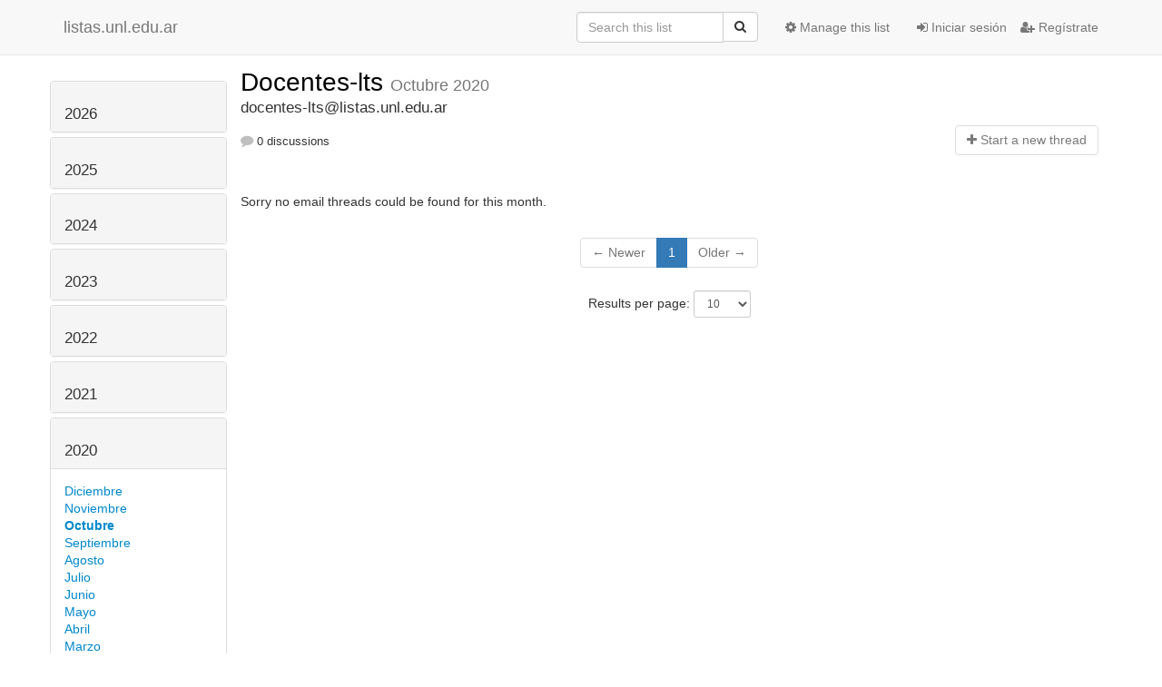

--- FILE ---
content_type: text/html; charset=utf-8
request_url: https://listas.unl.edu.ar/mailman3/hyperkitty/list/docentes-lts@listas.unl.edu.ar/2020/10/
body_size: 72227
content:




<!DOCTYPE HTML>
<html>
    <head>
        <meta http-equiv="Content-Type" content="text/html; charset=UTF-8" />
        <meta name="viewport" content="width=device-width, initial-scale=1.0" />
        <meta name="ROBOTS" content="INDEX, FOLLOW" />
        <title>
Octubre 2020 - Docentes-lts - listas.unl.edu.ar
</title>
        <meta name="author" content="" />
        <meta name="dc.language" content="en" />
        <link rel="shortcut icon" href="/mailman3/static/hyperkitty/img/favicon.ico" />
        <link rel="stylesheet" href="/mailman3/static/hyperkitty/libs/jquery/smoothness/jquery-ui-1.10.3.custom.min.css" type="text/css" media="all" />
        <link rel="stylesheet" href="/mailman3/static/hyperkitty/libs/fonts/font-awesome/css/font-awesome.min.css" type="text/css" media="all" />
        <link rel="stylesheet" href="/mailman3/static/CACHE/css/1621fb46c13f.css" type="text/css" media="all" /><link rel="stylesheet" href="/mailman3/static/CACHE/css/d3034b4f9b48.css" type="text/css" /><link rel="stylesheet" href="/mailman3/static/CACHE/css/ddcfa4d6667c.css" type="text/css" media="all" />
         
        

    </head>

    <body>

    


    <nav class="navbar navbar-fixed-top navbar-default">
        <div class="container">
            <div class="navbar-header col-md"> <!--part of navbar that's always present-->
                <button type="button" class="navbar-toggle collapsed" data-toggle="collapse" data-target=".navbar-collapse">
                    <span class="icon-bar"></span>
                    <span class="icon-bar"></span>
                    <span class="icon-bar"></span>
                </button>
                <a class="navbar-brand" href="/mailman3/hyperkitty/">listas.unl.edu.ar</a>

            </div> <!-- /navbar-header -->

            <div class="navbar-collapse collapse"> <!--part of navbar that's collapsed on small screens-->
                <!-- show dropdown for smaller viewports b/c login name/email may be too long -->
                <!-- only show this extra button/dropdown if we're in small screen sizes -->
                <div class="nav navbar-nav navbar-right auth dropdown navbar-form hidden-tn hidden-xs hidden-md hidden-lg">
                    <button type="button" class="btn dropdown-toggle" id="loginDropdownMenu" data-toggle="dropdown">
                        
                            <span class="fa fa-bars"></span>
                        
                    </button>
                    <ul class="dropdown-menu" role="menu" aria-labelledby="loginDropdownMenu">
                        
                            <li role="presentation"><a role="menuitem" tabindex="-1" href="/mailman3/accounts/login/?next=/mailman3/hyperkitty/list/docentes-lts%40listas.unl.edu.ar/2020/10/">
                                <span class="fa fa-sign-in"></span>
                                Iniciar sesión
                            </a></li>
                            <li role="presentation"><a role="menuitem" tabindex="-1" href="/mailman3/accounts/signup/?next=/mailman3/hyperkitty/list/docentes-lts%40listas.unl.edu.ar/2020/10/">
                                <span class="fa fa-user-plus"></span>
                                Regístrate
                            </a></li>
                        
                    </ul>
                </div>
                <!-- larger viewports -->
                <ul class="nav navbar-nav navbar-right hidden-sm auth">
                    
                        <li><a href="/mailman3/accounts/login/?next=/mailman3/hyperkitty/list/docentes-lts%40listas.unl.edu.ar/2020/10/">
                            <span class="fa fa-sign-in"></span>
                            Iniciar sesión
                        </a></li>
                        <li><a href="/mailman3/accounts/signup/?next=/mailman3/hyperkitty/list/docentes-lts%40listas.unl.edu.ar/2020/10/">
                            <span class="fa fa-user-plus"></span>
                            Regístrate
                        </a></li>
                    
                </ul>

                
                <ul class="nav navbar-nav navbar-right"><li>
                    
                    <a href="/mailman3/postorius/lists/docentes-lts.listas.unl.edu.ar/">
                        <span class="fa fa-cog"></span>
                        Manage this list
                    </a>
                    
                </li></ul>
                

                <form name="search" method="get" action="/mailman3/hyperkitty/search" class="navbar-form navbar-right" role="search">
                    <input type="hidden" name="mlist" value="docentes-lts@listas.unl.edu.ar" />
                    <div class="form-group">
                        <div class="input-group">
                            <input name="q" type="text" class="form-control"
                                   placeholder="Search this list"
                                   
                                   />
                            <span class="input-group-btn">
                                <button class="btn btn-default" type="submit"><span class="fa fa-search"></span></button>
                            </span>
                        </div>
                    </div>
                </form>

            </div> <!--/navbar-collapse -->
        </div> <!-- /container for navbar -->
    </nav>

    

    <div class="container">

        

<div class="row">





<div class="hidden-tn hidden-xs col-sm-2">
<div class="row">
    <div class="panel-group" id="months-list">
        
        <div class="panel panel-default">
            <div class="panel-heading">
                <h3 class="panel-title">
                    <a data-toggle="collapse" data-parent="#months-list" href="#collapse0">
                        2026
                    </a>
                </h3>
            </div>
            <div id="collapse0" class="panel-collapse
                
                     collapse 
                
                ">
                <div class="panel-body">
                    <ul class="list-unstyled">
                        
                        <li class="">
                            <a href="/mailman3/hyperkitty/list/docentes-lts@listas.unl.edu.ar/2026/1/"
                               >Enero</a>
                        </li>
                        
                    </ul>
                </div>
            </div>
        </div>
        
        <div class="panel panel-default">
            <div class="panel-heading">
                <h3 class="panel-title">
                    <a data-toggle="collapse" data-parent="#months-list" href="#collapse1">
                        2025
                    </a>
                </h3>
            </div>
            <div id="collapse1" class="panel-collapse
                
                     collapse 
                
                ">
                <div class="panel-body">
                    <ul class="list-unstyled">
                        
                        <li class="">
                            <a href="/mailman3/hyperkitty/list/docentes-lts@listas.unl.edu.ar/2025/12/"
                               >Diciembre</a>
                        </li>
                        
                        <li class="">
                            <a href="/mailman3/hyperkitty/list/docentes-lts@listas.unl.edu.ar/2025/11/"
                               >Noviembre</a>
                        </li>
                        
                        <li class="">
                            <a href="/mailman3/hyperkitty/list/docentes-lts@listas.unl.edu.ar/2025/10/"
                               >Octubre</a>
                        </li>
                        
                        <li class="">
                            <a href="/mailman3/hyperkitty/list/docentes-lts@listas.unl.edu.ar/2025/9/"
                               >Septiembre</a>
                        </li>
                        
                        <li class="">
                            <a href="/mailman3/hyperkitty/list/docentes-lts@listas.unl.edu.ar/2025/8/"
                               >Agosto</a>
                        </li>
                        
                        <li class="">
                            <a href="/mailman3/hyperkitty/list/docentes-lts@listas.unl.edu.ar/2025/7/"
                               >Julio</a>
                        </li>
                        
                        <li class="">
                            <a href="/mailman3/hyperkitty/list/docentes-lts@listas.unl.edu.ar/2025/6/"
                               >Junio</a>
                        </li>
                        
                        <li class="">
                            <a href="/mailman3/hyperkitty/list/docentes-lts@listas.unl.edu.ar/2025/5/"
                               >Mayo</a>
                        </li>
                        
                        <li class="">
                            <a href="/mailman3/hyperkitty/list/docentes-lts@listas.unl.edu.ar/2025/4/"
                               >Abril</a>
                        </li>
                        
                        <li class="">
                            <a href="/mailman3/hyperkitty/list/docentes-lts@listas.unl.edu.ar/2025/3/"
                               >Marzo</a>
                        </li>
                        
                        <li class="">
                            <a href="/mailman3/hyperkitty/list/docentes-lts@listas.unl.edu.ar/2025/2/"
                               >Febrero</a>
                        </li>
                        
                        <li class="">
                            <a href="/mailman3/hyperkitty/list/docentes-lts@listas.unl.edu.ar/2025/1/"
                               >Enero</a>
                        </li>
                        
                    </ul>
                </div>
            </div>
        </div>
        
        <div class="panel panel-default">
            <div class="panel-heading">
                <h3 class="panel-title">
                    <a data-toggle="collapse" data-parent="#months-list" href="#collapse2">
                        2024
                    </a>
                </h3>
            </div>
            <div id="collapse2" class="panel-collapse
                
                     collapse 
                
                ">
                <div class="panel-body">
                    <ul class="list-unstyled">
                        
                        <li class="">
                            <a href="/mailman3/hyperkitty/list/docentes-lts@listas.unl.edu.ar/2024/12/"
                               >Diciembre</a>
                        </li>
                        
                        <li class="">
                            <a href="/mailman3/hyperkitty/list/docentes-lts@listas.unl.edu.ar/2024/11/"
                               >Noviembre</a>
                        </li>
                        
                        <li class="">
                            <a href="/mailman3/hyperkitty/list/docentes-lts@listas.unl.edu.ar/2024/10/"
                               >Octubre</a>
                        </li>
                        
                        <li class="">
                            <a href="/mailman3/hyperkitty/list/docentes-lts@listas.unl.edu.ar/2024/9/"
                               >Septiembre</a>
                        </li>
                        
                        <li class="">
                            <a href="/mailman3/hyperkitty/list/docentes-lts@listas.unl.edu.ar/2024/8/"
                               >Agosto</a>
                        </li>
                        
                        <li class="">
                            <a href="/mailman3/hyperkitty/list/docentes-lts@listas.unl.edu.ar/2024/7/"
                               >Julio</a>
                        </li>
                        
                        <li class="">
                            <a href="/mailman3/hyperkitty/list/docentes-lts@listas.unl.edu.ar/2024/6/"
                               >Junio</a>
                        </li>
                        
                        <li class="">
                            <a href="/mailman3/hyperkitty/list/docentes-lts@listas.unl.edu.ar/2024/5/"
                               >Mayo</a>
                        </li>
                        
                        <li class="">
                            <a href="/mailman3/hyperkitty/list/docentes-lts@listas.unl.edu.ar/2024/4/"
                               >Abril</a>
                        </li>
                        
                        <li class="">
                            <a href="/mailman3/hyperkitty/list/docentes-lts@listas.unl.edu.ar/2024/3/"
                               >Marzo</a>
                        </li>
                        
                        <li class="">
                            <a href="/mailman3/hyperkitty/list/docentes-lts@listas.unl.edu.ar/2024/2/"
                               >Febrero</a>
                        </li>
                        
                        <li class="">
                            <a href="/mailman3/hyperkitty/list/docentes-lts@listas.unl.edu.ar/2024/1/"
                               >Enero</a>
                        </li>
                        
                    </ul>
                </div>
            </div>
        </div>
        
        <div class="panel panel-default">
            <div class="panel-heading">
                <h3 class="panel-title">
                    <a data-toggle="collapse" data-parent="#months-list" href="#collapse3">
                        2023
                    </a>
                </h3>
            </div>
            <div id="collapse3" class="panel-collapse
                
                     collapse 
                
                ">
                <div class="panel-body">
                    <ul class="list-unstyled">
                        
                        <li class="">
                            <a href="/mailman3/hyperkitty/list/docentes-lts@listas.unl.edu.ar/2023/12/"
                               >Diciembre</a>
                        </li>
                        
                        <li class="">
                            <a href="/mailman3/hyperkitty/list/docentes-lts@listas.unl.edu.ar/2023/11/"
                               >Noviembre</a>
                        </li>
                        
                        <li class="">
                            <a href="/mailman3/hyperkitty/list/docentes-lts@listas.unl.edu.ar/2023/10/"
                               >Octubre</a>
                        </li>
                        
                        <li class="">
                            <a href="/mailman3/hyperkitty/list/docentes-lts@listas.unl.edu.ar/2023/9/"
                               >Septiembre</a>
                        </li>
                        
                        <li class="">
                            <a href="/mailman3/hyperkitty/list/docentes-lts@listas.unl.edu.ar/2023/8/"
                               >Agosto</a>
                        </li>
                        
                        <li class="">
                            <a href="/mailman3/hyperkitty/list/docentes-lts@listas.unl.edu.ar/2023/7/"
                               >Julio</a>
                        </li>
                        
                        <li class="">
                            <a href="/mailman3/hyperkitty/list/docentes-lts@listas.unl.edu.ar/2023/6/"
                               >Junio</a>
                        </li>
                        
                        <li class="">
                            <a href="/mailman3/hyperkitty/list/docentes-lts@listas.unl.edu.ar/2023/5/"
                               >Mayo</a>
                        </li>
                        
                        <li class="">
                            <a href="/mailman3/hyperkitty/list/docentes-lts@listas.unl.edu.ar/2023/4/"
                               >Abril</a>
                        </li>
                        
                        <li class="">
                            <a href="/mailman3/hyperkitty/list/docentes-lts@listas.unl.edu.ar/2023/3/"
                               >Marzo</a>
                        </li>
                        
                        <li class="">
                            <a href="/mailman3/hyperkitty/list/docentes-lts@listas.unl.edu.ar/2023/2/"
                               >Febrero</a>
                        </li>
                        
                        <li class="">
                            <a href="/mailman3/hyperkitty/list/docentes-lts@listas.unl.edu.ar/2023/1/"
                               >Enero</a>
                        </li>
                        
                    </ul>
                </div>
            </div>
        </div>
        
        <div class="panel panel-default">
            <div class="panel-heading">
                <h3 class="panel-title">
                    <a data-toggle="collapse" data-parent="#months-list" href="#collapse4">
                        2022
                    </a>
                </h3>
            </div>
            <div id="collapse4" class="panel-collapse
                
                     collapse 
                
                ">
                <div class="panel-body">
                    <ul class="list-unstyled">
                        
                        <li class="">
                            <a href="/mailman3/hyperkitty/list/docentes-lts@listas.unl.edu.ar/2022/12/"
                               >Diciembre</a>
                        </li>
                        
                        <li class="">
                            <a href="/mailman3/hyperkitty/list/docentes-lts@listas.unl.edu.ar/2022/11/"
                               >Noviembre</a>
                        </li>
                        
                        <li class="">
                            <a href="/mailman3/hyperkitty/list/docentes-lts@listas.unl.edu.ar/2022/10/"
                               >Octubre</a>
                        </li>
                        
                        <li class="">
                            <a href="/mailman3/hyperkitty/list/docentes-lts@listas.unl.edu.ar/2022/9/"
                               >Septiembre</a>
                        </li>
                        
                        <li class="">
                            <a href="/mailman3/hyperkitty/list/docentes-lts@listas.unl.edu.ar/2022/8/"
                               >Agosto</a>
                        </li>
                        
                        <li class="">
                            <a href="/mailman3/hyperkitty/list/docentes-lts@listas.unl.edu.ar/2022/7/"
                               >Julio</a>
                        </li>
                        
                        <li class="">
                            <a href="/mailman3/hyperkitty/list/docentes-lts@listas.unl.edu.ar/2022/6/"
                               >Junio</a>
                        </li>
                        
                        <li class="">
                            <a href="/mailman3/hyperkitty/list/docentes-lts@listas.unl.edu.ar/2022/5/"
                               >Mayo</a>
                        </li>
                        
                        <li class="">
                            <a href="/mailman3/hyperkitty/list/docentes-lts@listas.unl.edu.ar/2022/4/"
                               >Abril</a>
                        </li>
                        
                        <li class="">
                            <a href="/mailman3/hyperkitty/list/docentes-lts@listas.unl.edu.ar/2022/3/"
                               >Marzo</a>
                        </li>
                        
                        <li class="">
                            <a href="/mailman3/hyperkitty/list/docentes-lts@listas.unl.edu.ar/2022/2/"
                               >Febrero</a>
                        </li>
                        
                        <li class="">
                            <a href="/mailman3/hyperkitty/list/docentes-lts@listas.unl.edu.ar/2022/1/"
                               >Enero</a>
                        </li>
                        
                    </ul>
                </div>
            </div>
        </div>
        
        <div class="panel panel-default">
            <div class="panel-heading">
                <h3 class="panel-title">
                    <a data-toggle="collapse" data-parent="#months-list" href="#collapse5">
                        2021
                    </a>
                </h3>
            </div>
            <div id="collapse5" class="panel-collapse
                
                     collapse 
                
                ">
                <div class="panel-body">
                    <ul class="list-unstyled">
                        
                        <li class="">
                            <a href="/mailman3/hyperkitty/list/docentes-lts@listas.unl.edu.ar/2021/12/"
                               >Diciembre</a>
                        </li>
                        
                        <li class="">
                            <a href="/mailman3/hyperkitty/list/docentes-lts@listas.unl.edu.ar/2021/11/"
                               >Noviembre</a>
                        </li>
                        
                        <li class="">
                            <a href="/mailman3/hyperkitty/list/docentes-lts@listas.unl.edu.ar/2021/10/"
                               >Octubre</a>
                        </li>
                        
                        <li class="">
                            <a href="/mailman3/hyperkitty/list/docentes-lts@listas.unl.edu.ar/2021/9/"
                               >Septiembre</a>
                        </li>
                        
                        <li class="">
                            <a href="/mailman3/hyperkitty/list/docentes-lts@listas.unl.edu.ar/2021/8/"
                               >Agosto</a>
                        </li>
                        
                        <li class="">
                            <a href="/mailman3/hyperkitty/list/docentes-lts@listas.unl.edu.ar/2021/7/"
                               >Julio</a>
                        </li>
                        
                        <li class="">
                            <a href="/mailman3/hyperkitty/list/docentes-lts@listas.unl.edu.ar/2021/6/"
                               >Junio</a>
                        </li>
                        
                        <li class="">
                            <a href="/mailman3/hyperkitty/list/docentes-lts@listas.unl.edu.ar/2021/5/"
                               >Mayo</a>
                        </li>
                        
                        <li class="">
                            <a href="/mailman3/hyperkitty/list/docentes-lts@listas.unl.edu.ar/2021/4/"
                               >Abril</a>
                        </li>
                        
                        <li class="">
                            <a href="/mailman3/hyperkitty/list/docentes-lts@listas.unl.edu.ar/2021/3/"
                               >Marzo</a>
                        </li>
                        
                        <li class="">
                            <a href="/mailman3/hyperkitty/list/docentes-lts@listas.unl.edu.ar/2021/2/"
                               >Febrero</a>
                        </li>
                        
                        <li class="">
                            <a href="/mailman3/hyperkitty/list/docentes-lts@listas.unl.edu.ar/2021/1/"
                               >Enero</a>
                        </li>
                        
                    </ul>
                </div>
            </div>
        </div>
        
        <div class="panel panel-default">
            <div class="panel-heading">
                <h3 class="panel-title">
                    <a data-toggle="collapse" data-parent="#months-list" href="#collapse6">
                        2020
                    </a>
                </h3>
            </div>
            <div id="collapse6" class="panel-collapse
                
                     in 
                
                ">
                <div class="panel-body">
                    <ul class="list-unstyled">
                        
                        <li class="">
                            <a href="/mailman3/hyperkitty/list/docentes-lts@listas.unl.edu.ar/2020/12/"
                               >Diciembre</a>
                        </li>
                        
                        <li class="">
                            <a href="/mailman3/hyperkitty/list/docentes-lts@listas.unl.edu.ar/2020/11/"
                               >Noviembre</a>
                        </li>
                        
                        <li class="current">
                            <a href="/mailman3/hyperkitty/list/docentes-lts@listas.unl.edu.ar/2020/10/"
                               >Octubre</a>
                        </li>
                        
                        <li class="">
                            <a href="/mailman3/hyperkitty/list/docentes-lts@listas.unl.edu.ar/2020/9/"
                               >Septiembre</a>
                        </li>
                        
                        <li class="">
                            <a href="/mailman3/hyperkitty/list/docentes-lts@listas.unl.edu.ar/2020/8/"
                               >Agosto</a>
                        </li>
                        
                        <li class="">
                            <a href="/mailman3/hyperkitty/list/docentes-lts@listas.unl.edu.ar/2020/7/"
                               >Julio</a>
                        </li>
                        
                        <li class="">
                            <a href="/mailman3/hyperkitty/list/docentes-lts@listas.unl.edu.ar/2020/6/"
                               >Junio</a>
                        </li>
                        
                        <li class="">
                            <a href="/mailman3/hyperkitty/list/docentes-lts@listas.unl.edu.ar/2020/5/"
                               >Mayo</a>
                        </li>
                        
                        <li class="">
                            <a href="/mailman3/hyperkitty/list/docentes-lts@listas.unl.edu.ar/2020/4/"
                               >Abril</a>
                        </li>
                        
                        <li class="">
                            <a href="/mailman3/hyperkitty/list/docentes-lts@listas.unl.edu.ar/2020/3/"
                               >Marzo</a>
                        </li>
                        
                        <li class="">
                            <a href="/mailman3/hyperkitty/list/docentes-lts@listas.unl.edu.ar/2020/2/"
                               >Febrero</a>
                        </li>
                        
                        <li class="">
                            <a href="/mailman3/hyperkitty/list/docentes-lts@listas.unl.edu.ar/2020/1/"
                               >Enero</a>
                        </li>
                        
                    </ul>
                </div>
            </div>
        </div>
        
        <div class="panel panel-default">
            <div class="panel-heading">
                <h3 class="panel-title">
                    <a data-toggle="collapse" data-parent="#months-list" href="#collapse7">
                        2019
                    </a>
                </h3>
            </div>
            <div id="collapse7" class="panel-collapse
                
                     collapse 
                
                ">
                <div class="panel-body">
                    <ul class="list-unstyled">
                        
                        <li class="">
                            <a href="/mailman3/hyperkitty/list/docentes-lts@listas.unl.edu.ar/2019/12/"
                               >Diciembre</a>
                        </li>
                        
                        <li class="">
                            <a href="/mailman3/hyperkitty/list/docentes-lts@listas.unl.edu.ar/2019/11/"
                               >Noviembre</a>
                        </li>
                        
                        <li class="">
                            <a href="/mailman3/hyperkitty/list/docentes-lts@listas.unl.edu.ar/2019/10/"
                               >Octubre</a>
                        </li>
                        
                        <li class="">
                            <a href="/mailman3/hyperkitty/list/docentes-lts@listas.unl.edu.ar/2019/9/"
                               >Septiembre</a>
                        </li>
                        
                        <li class="">
                            <a href="/mailman3/hyperkitty/list/docentes-lts@listas.unl.edu.ar/2019/8/"
                               >Agosto</a>
                        </li>
                        
                        <li class="">
                            <a href="/mailman3/hyperkitty/list/docentes-lts@listas.unl.edu.ar/2019/7/"
                               >Julio</a>
                        </li>
                        
                        <li class="">
                            <a href="/mailman3/hyperkitty/list/docentes-lts@listas.unl.edu.ar/2019/6/"
                               >Junio</a>
                        </li>
                        
                        <li class="">
                            <a href="/mailman3/hyperkitty/list/docentes-lts@listas.unl.edu.ar/2019/5/"
                               >Mayo</a>
                        </li>
                        
                        <li class="">
                            <a href="/mailman3/hyperkitty/list/docentes-lts@listas.unl.edu.ar/2019/4/"
                               >Abril</a>
                        </li>
                        
                        <li class="">
                            <a href="/mailman3/hyperkitty/list/docentes-lts@listas.unl.edu.ar/2019/3/"
                               >Marzo</a>
                        </li>
                        
                        <li class="">
                            <a href="/mailman3/hyperkitty/list/docentes-lts@listas.unl.edu.ar/2019/2/"
                               >Febrero</a>
                        </li>
                        
                        <li class="">
                            <a href="/mailman3/hyperkitty/list/docentes-lts@listas.unl.edu.ar/2019/1/"
                               >Enero</a>
                        </li>
                        
                    </ul>
                </div>
            </div>
        </div>
        
        <div class="panel panel-default">
            <div class="panel-heading">
                <h3 class="panel-title">
                    <a data-toggle="collapse" data-parent="#months-list" href="#collapse8">
                        2018
                    </a>
                </h3>
            </div>
            <div id="collapse8" class="panel-collapse
                
                     collapse 
                
                ">
                <div class="panel-body">
                    <ul class="list-unstyled">
                        
                        <li class="">
                            <a href="/mailman3/hyperkitty/list/docentes-lts@listas.unl.edu.ar/2018/12/"
                               >Diciembre</a>
                        </li>
                        
                        <li class="">
                            <a href="/mailman3/hyperkitty/list/docentes-lts@listas.unl.edu.ar/2018/11/"
                               >Noviembre</a>
                        </li>
                        
                        <li class="">
                            <a href="/mailman3/hyperkitty/list/docentes-lts@listas.unl.edu.ar/2018/10/"
                               >Octubre</a>
                        </li>
                        
                        <li class="">
                            <a href="/mailman3/hyperkitty/list/docentes-lts@listas.unl.edu.ar/2018/9/"
                               >Septiembre</a>
                        </li>
                        
                        <li class="">
                            <a href="/mailman3/hyperkitty/list/docentes-lts@listas.unl.edu.ar/2018/8/"
                               >Agosto</a>
                        </li>
                        
                        <li class="">
                            <a href="/mailman3/hyperkitty/list/docentes-lts@listas.unl.edu.ar/2018/7/"
                               >Julio</a>
                        </li>
                        
                        <li class="">
                            <a href="/mailman3/hyperkitty/list/docentes-lts@listas.unl.edu.ar/2018/6/"
                               >Junio</a>
                        </li>
                        
                        <li class="">
                            <a href="/mailman3/hyperkitty/list/docentes-lts@listas.unl.edu.ar/2018/5/"
                               >Mayo</a>
                        </li>
                        
                        <li class="">
                            <a href="/mailman3/hyperkitty/list/docentes-lts@listas.unl.edu.ar/2018/4/"
                               >Abril</a>
                        </li>
                        
                        <li class="">
                            <a href="/mailman3/hyperkitty/list/docentes-lts@listas.unl.edu.ar/2018/3/"
                               >Marzo</a>
                        </li>
                        
                        <li class="">
                            <a href="/mailman3/hyperkitty/list/docentes-lts@listas.unl.edu.ar/2018/2/"
                               >Febrero</a>
                        </li>
                        
                        <li class="">
                            <a href="/mailman3/hyperkitty/list/docentes-lts@listas.unl.edu.ar/2018/1/"
                               >Enero</a>
                        </li>
                        
                    </ul>
                </div>
            </div>
        </div>
        
        <div class="panel panel-default">
            <div class="panel-heading">
                <h3 class="panel-title">
                    <a data-toggle="collapse" data-parent="#months-list" href="#collapse9">
                        2017
                    </a>
                </h3>
            </div>
            <div id="collapse9" class="panel-collapse
                
                     collapse 
                
                ">
                <div class="panel-body">
                    <ul class="list-unstyled">
                        
                        <li class="">
                            <a href="/mailman3/hyperkitty/list/docentes-lts@listas.unl.edu.ar/2017/12/"
                               >Diciembre</a>
                        </li>
                        
                        <li class="">
                            <a href="/mailman3/hyperkitty/list/docentes-lts@listas.unl.edu.ar/2017/11/"
                               >Noviembre</a>
                        </li>
                        
                        <li class="">
                            <a href="/mailman3/hyperkitty/list/docentes-lts@listas.unl.edu.ar/2017/10/"
                               >Octubre</a>
                        </li>
                        
                        <li class="">
                            <a href="/mailman3/hyperkitty/list/docentes-lts@listas.unl.edu.ar/2017/9/"
                               >Septiembre</a>
                        </li>
                        
                        <li class="">
                            <a href="/mailman3/hyperkitty/list/docentes-lts@listas.unl.edu.ar/2017/8/"
                               >Agosto</a>
                        </li>
                        
                        <li class="">
                            <a href="/mailman3/hyperkitty/list/docentes-lts@listas.unl.edu.ar/2017/7/"
                               >Julio</a>
                        </li>
                        
                        <li class="">
                            <a href="/mailman3/hyperkitty/list/docentes-lts@listas.unl.edu.ar/2017/6/"
                               >Junio</a>
                        </li>
                        
                        <li class="">
                            <a href="/mailman3/hyperkitty/list/docentes-lts@listas.unl.edu.ar/2017/5/"
                               >Mayo</a>
                        </li>
                        
                        <li class="">
                            <a href="/mailman3/hyperkitty/list/docentes-lts@listas.unl.edu.ar/2017/4/"
                               >Abril</a>
                        </li>
                        
                        <li class="">
                            <a href="/mailman3/hyperkitty/list/docentes-lts@listas.unl.edu.ar/2017/3/"
                               >Marzo</a>
                        </li>
                        
                        <li class="">
                            <a href="/mailman3/hyperkitty/list/docentes-lts@listas.unl.edu.ar/2017/2/"
                               >Febrero</a>
                        </li>
                        
                        <li class="">
                            <a href="/mailman3/hyperkitty/list/docentes-lts@listas.unl.edu.ar/2017/1/"
                               >Enero</a>
                        </li>
                        
                    </ul>
                </div>
            </div>
        </div>
        
        <div class="panel panel-default">
            <div class="panel-heading">
                <h3 class="panel-title">
                    <a data-toggle="collapse" data-parent="#months-list" href="#collapse10">
                        2016
                    </a>
                </h3>
            </div>
            <div id="collapse10" class="panel-collapse
                
                     collapse 
                
                ">
                <div class="panel-body">
                    <ul class="list-unstyled">
                        
                        <li class="">
                            <a href="/mailman3/hyperkitty/list/docentes-lts@listas.unl.edu.ar/2016/12/"
                               >Diciembre</a>
                        </li>
                        
                        <li class="">
                            <a href="/mailman3/hyperkitty/list/docentes-lts@listas.unl.edu.ar/2016/11/"
                               >Noviembre</a>
                        </li>
                        
                        <li class="">
                            <a href="/mailman3/hyperkitty/list/docentes-lts@listas.unl.edu.ar/2016/10/"
                               >Octubre</a>
                        </li>
                        
                        <li class="">
                            <a href="/mailman3/hyperkitty/list/docentes-lts@listas.unl.edu.ar/2016/9/"
                               >Septiembre</a>
                        </li>
                        
                        <li class="">
                            <a href="/mailman3/hyperkitty/list/docentes-lts@listas.unl.edu.ar/2016/8/"
                               >Agosto</a>
                        </li>
                        
                        <li class="">
                            <a href="/mailman3/hyperkitty/list/docentes-lts@listas.unl.edu.ar/2016/7/"
                               >Julio</a>
                        </li>
                        
                        <li class="">
                            <a href="/mailman3/hyperkitty/list/docentes-lts@listas.unl.edu.ar/2016/6/"
                               >Junio</a>
                        </li>
                        
                        <li class="">
                            <a href="/mailman3/hyperkitty/list/docentes-lts@listas.unl.edu.ar/2016/5/"
                               >Mayo</a>
                        </li>
                        
                        <li class="">
                            <a href="/mailman3/hyperkitty/list/docentes-lts@listas.unl.edu.ar/2016/4/"
                               >Abril</a>
                        </li>
                        
                        <li class="">
                            <a href="/mailman3/hyperkitty/list/docentes-lts@listas.unl.edu.ar/2016/3/"
                               >Marzo</a>
                        </li>
                        
                        <li class="">
                            <a href="/mailman3/hyperkitty/list/docentes-lts@listas.unl.edu.ar/2016/2/"
                               >Febrero</a>
                        </li>
                        
                        <li class="">
                            <a href="/mailman3/hyperkitty/list/docentes-lts@listas.unl.edu.ar/2016/1/"
                               >Enero</a>
                        </li>
                        
                    </ul>
                </div>
            </div>
        </div>
        
        <div class="panel panel-default">
            <div class="panel-heading">
                <h3 class="panel-title">
                    <a data-toggle="collapse" data-parent="#months-list" href="#collapse11">
                        2015
                    </a>
                </h3>
            </div>
            <div id="collapse11" class="panel-collapse
                
                     collapse 
                
                ">
                <div class="panel-body">
                    <ul class="list-unstyled">
                        
                        <li class="">
                            <a href="/mailman3/hyperkitty/list/docentes-lts@listas.unl.edu.ar/2015/12/"
                               >Diciembre</a>
                        </li>
                        
                        <li class="">
                            <a href="/mailman3/hyperkitty/list/docentes-lts@listas.unl.edu.ar/2015/11/"
                               >Noviembre</a>
                        </li>
                        
                        <li class="">
                            <a href="/mailman3/hyperkitty/list/docentes-lts@listas.unl.edu.ar/2015/10/"
                               >Octubre</a>
                        </li>
                        
                        <li class="">
                            <a href="/mailman3/hyperkitty/list/docentes-lts@listas.unl.edu.ar/2015/9/"
                               >Septiembre</a>
                        </li>
                        
                        <li class="">
                            <a href="/mailman3/hyperkitty/list/docentes-lts@listas.unl.edu.ar/2015/8/"
                               >Agosto</a>
                        </li>
                        
                        <li class="">
                            <a href="/mailman3/hyperkitty/list/docentes-lts@listas.unl.edu.ar/2015/7/"
                               >Julio</a>
                        </li>
                        
                        <li class="">
                            <a href="/mailman3/hyperkitty/list/docentes-lts@listas.unl.edu.ar/2015/6/"
                               >Junio</a>
                        </li>
                        
                        <li class="">
                            <a href="/mailman3/hyperkitty/list/docentes-lts@listas.unl.edu.ar/2015/5/"
                               >Mayo</a>
                        </li>
                        
                        <li class="">
                            <a href="/mailman3/hyperkitty/list/docentes-lts@listas.unl.edu.ar/2015/4/"
                               >Abril</a>
                        </li>
                        
                        <li class="">
                            <a href="/mailman3/hyperkitty/list/docentes-lts@listas.unl.edu.ar/2015/3/"
                               >Marzo</a>
                        </li>
                        
                        <li class="">
                            <a href="/mailman3/hyperkitty/list/docentes-lts@listas.unl.edu.ar/2015/2/"
                               >Febrero</a>
                        </li>
                        
                        <li class="">
                            <a href="/mailman3/hyperkitty/list/docentes-lts@listas.unl.edu.ar/2015/1/"
                               >Enero</a>
                        </li>
                        
                    </ul>
                </div>
            </div>
        </div>
        
        <div class="panel panel-default">
            <div class="panel-heading">
                <h3 class="panel-title">
                    <a data-toggle="collapse" data-parent="#months-list" href="#collapse12">
                        2014
                    </a>
                </h3>
            </div>
            <div id="collapse12" class="panel-collapse
                
                     collapse 
                
                ">
                <div class="panel-body">
                    <ul class="list-unstyled">
                        
                        <li class="">
                            <a href="/mailman3/hyperkitty/list/docentes-lts@listas.unl.edu.ar/2014/12/"
                               >Diciembre</a>
                        </li>
                        
                        <li class="">
                            <a href="/mailman3/hyperkitty/list/docentes-lts@listas.unl.edu.ar/2014/11/"
                               >Noviembre</a>
                        </li>
                        
                        <li class="">
                            <a href="/mailman3/hyperkitty/list/docentes-lts@listas.unl.edu.ar/2014/10/"
                               >Octubre</a>
                        </li>
                        
                        <li class="">
                            <a href="/mailman3/hyperkitty/list/docentes-lts@listas.unl.edu.ar/2014/9/"
                               >Septiembre</a>
                        </li>
                        
                        <li class="">
                            <a href="/mailman3/hyperkitty/list/docentes-lts@listas.unl.edu.ar/2014/8/"
                               >Agosto</a>
                        </li>
                        
                        <li class="">
                            <a href="/mailman3/hyperkitty/list/docentes-lts@listas.unl.edu.ar/2014/7/"
                               >Julio</a>
                        </li>
                        
                        <li class="">
                            <a href="/mailman3/hyperkitty/list/docentes-lts@listas.unl.edu.ar/2014/6/"
                               >Junio</a>
                        </li>
                        
                        <li class="">
                            <a href="/mailman3/hyperkitty/list/docentes-lts@listas.unl.edu.ar/2014/5/"
                               >Mayo</a>
                        </li>
                        
                        <li class="">
                            <a href="/mailman3/hyperkitty/list/docentes-lts@listas.unl.edu.ar/2014/4/"
                               >Abril</a>
                        </li>
                        
                        <li class="">
                            <a href="/mailman3/hyperkitty/list/docentes-lts@listas.unl.edu.ar/2014/3/"
                               >Marzo</a>
                        </li>
                        
                        <li class="">
                            <a href="/mailman3/hyperkitty/list/docentes-lts@listas.unl.edu.ar/2014/2/"
                               >Febrero</a>
                        </li>
                        
                        <li class="">
                            <a href="/mailman3/hyperkitty/list/docentes-lts@listas.unl.edu.ar/2014/1/"
                               >Enero</a>
                        </li>
                        
                    </ul>
                </div>
            </div>
        </div>
        
        <div class="panel panel-default">
            <div class="panel-heading">
                <h3 class="panel-title">
                    <a data-toggle="collapse" data-parent="#months-list" href="#collapse13">
                        2013
                    </a>
                </h3>
            </div>
            <div id="collapse13" class="panel-collapse
                
                     collapse 
                
                ">
                <div class="panel-body">
                    <ul class="list-unstyled">
                        
                        <li class="">
                            <a href="/mailman3/hyperkitty/list/docentes-lts@listas.unl.edu.ar/2013/12/"
                               >Diciembre</a>
                        </li>
                        
                        <li class="">
                            <a href="/mailman3/hyperkitty/list/docentes-lts@listas.unl.edu.ar/2013/11/"
                               >Noviembre</a>
                        </li>
                        
                        <li class="">
                            <a href="/mailman3/hyperkitty/list/docentes-lts@listas.unl.edu.ar/2013/10/"
                               >Octubre</a>
                        </li>
                        
                        <li class="">
                            <a href="/mailman3/hyperkitty/list/docentes-lts@listas.unl.edu.ar/2013/9/"
                               >Septiembre</a>
                        </li>
                        
                        <li class="">
                            <a href="/mailman3/hyperkitty/list/docentes-lts@listas.unl.edu.ar/2013/8/"
                               >Agosto</a>
                        </li>
                        
                        <li class="">
                            <a href="/mailman3/hyperkitty/list/docentes-lts@listas.unl.edu.ar/2013/7/"
                               >Julio</a>
                        </li>
                        
                        <li class="">
                            <a href="/mailman3/hyperkitty/list/docentes-lts@listas.unl.edu.ar/2013/6/"
                               >Junio</a>
                        </li>
                        
                        <li class="">
                            <a href="/mailman3/hyperkitty/list/docentes-lts@listas.unl.edu.ar/2013/5/"
                               >Mayo</a>
                        </li>
                        
                        <li class="">
                            <a href="/mailman3/hyperkitty/list/docentes-lts@listas.unl.edu.ar/2013/4/"
                               >Abril</a>
                        </li>
                        
                        <li class="">
                            <a href="/mailman3/hyperkitty/list/docentes-lts@listas.unl.edu.ar/2013/3/"
                               >Marzo</a>
                        </li>
                        
                        <li class="">
                            <a href="/mailman3/hyperkitty/list/docentes-lts@listas.unl.edu.ar/2013/2/"
                               >Febrero</a>
                        </li>
                        
                        <li class="">
                            <a href="/mailman3/hyperkitty/list/docentes-lts@listas.unl.edu.ar/2013/1/"
                               >Enero</a>
                        </li>
                        
                    </ul>
                </div>
            </div>
        </div>
        
        <div class="panel panel-default">
            <div class="panel-heading">
                <h3 class="panel-title">
                    <a data-toggle="collapse" data-parent="#months-list" href="#collapse14">
                        2012
                    </a>
                </h3>
            </div>
            <div id="collapse14" class="panel-collapse
                
                     collapse 
                
                ">
                <div class="panel-body">
                    <ul class="list-unstyled">
                        
                        <li class="">
                            <a href="/mailman3/hyperkitty/list/docentes-lts@listas.unl.edu.ar/2012/12/"
                               >Diciembre</a>
                        </li>
                        
                        <li class="">
                            <a href="/mailman3/hyperkitty/list/docentes-lts@listas.unl.edu.ar/2012/11/"
                               >Noviembre</a>
                        </li>
                        
                        <li class="">
                            <a href="/mailman3/hyperkitty/list/docentes-lts@listas.unl.edu.ar/2012/10/"
                               >Octubre</a>
                        </li>
                        
                        <li class="">
                            <a href="/mailman3/hyperkitty/list/docentes-lts@listas.unl.edu.ar/2012/9/"
                               >Septiembre</a>
                        </li>
                        
                        <li class="">
                            <a href="/mailman3/hyperkitty/list/docentes-lts@listas.unl.edu.ar/2012/8/"
                               >Agosto</a>
                        </li>
                        
                        <li class="">
                            <a href="/mailman3/hyperkitty/list/docentes-lts@listas.unl.edu.ar/2012/7/"
                               >Julio</a>
                        </li>
                        
                        <li class="">
                            <a href="/mailman3/hyperkitty/list/docentes-lts@listas.unl.edu.ar/2012/6/"
                               >Junio</a>
                        </li>
                        
                        <li class="">
                            <a href="/mailman3/hyperkitty/list/docentes-lts@listas.unl.edu.ar/2012/5/"
                               >Mayo</a>
                        </li>
                        
                        <li class="">
                            <a href="/mailman3/hyperkitty/list/docentes-lts@listas.unl.edu.ar/2012/4/"
                               >Abril</a>
                        </li>
                        
                        <li class="">
                            <a href="/mailman3/hyperkitty/list/docentes-lts@listas.unl.edu.ar/2012/3/"
                               >Marzo</a>
                        </li>
                        
                        <li class="">
                            <a href="/mailman3/hyperkitty/list/docentes-lts@listas.unl.edu.ar/2012/2/"
                               >Febrero</a>
                        </li>
                        
                        <li class="">
                            <a href="/mailman3/hyperkitty/list/docentes-lts@listas.unl.edu.ar/2012/1/"
                               >Enero</a>
                        </li>
                        
                    </ul>
                </div>
            </div>
        </div>
        
        <div class="panel panel-default">
            <div class="panel-heading">
                <h3 class="panel-title">
                    <a data-toggle="collapse" data-parent="#months-list" href="#collapse15">
                        2011
                    </a>
                </h3>
            </div>
            <div id="collapse15" class="panel-collapse
                
                     collapse 
                
                ">
                <div class="panel-body">
                    <ul class="list-unstyled">
                        
                        <li class="">
                            <a href="/mailman3/hyperkitty/list/docentes-lts@listas.unl.edu.ar/2011/12/"
                               >Diciembre</a>
                        </li>
                        
                        <li class="">
                            <a href="/mailman3/hyperkitty/list/docentes-lts@listas.unl.edu.ar/2011/11/"
                               >Noviembre</a>
                        </li>
                        
                        <li class="">
                            <a href="/mailman3/hyperkitty/list/docentes-lts@listas.unl.edu.ar/2011/10/"
                               >Octubre</a>
                        </li>
                        
                        <li class="">
                            <a href="/mailman3/hyperkitty/list/docentes-lts@listas.unl.edu.ar/2011/9/"
                               >Septiembre</a>
                        </li>
                        
                        <li class="">
                            <a href="/mailman3/hyperkitty/list/docentes-lts@listas.unl.edu.ar/2011/8/"
                               >Agosto</a>
                        </li>
                        
                        <li class="">
                            <a href="/mailman3/hyperkitty/list/docentes-lts@listas.unl.edu.ar/2011/7/"
                               >Julio</a>
                        </li>
                        
                        <li class="">
                            <a href="/mailman3/hyperkitty/list/docentes-lts@listas.unl.edu.ar/2011/6/"
                               >Junio</a>
                        </li>
                        
                        <li class="">
                            <a href="/mailman3/hyperkitty/list/docentes-lts@listas.unl.edu.ar/2011/5/"
                               >Mayo</a>
                        </li>
                        
                        <li class="">
                            <a href="/mailman3/hyperkitty/list/docentes-lts@listas.unl.edu.ar/2011/4/"
                               >Abril</a>
                        </li>
                        
                    </ul>
                </div>
            </div>
        </div>
        
    </div>
</div>



<div class="row">
    
    <p><a href="/mailman3/hyperkitty/list/docentes-lts@listas.unl.edu.ar/"
       class="btn btn-default btn-sm">
       <span class="fa fa-backward"></span>
       List overview</a></p>
    

    <!-- Download as mbox -->
    
    <p><a href="/mailman3/hyperkitty/list/docentes-lts@listas.unl.edu.ar/export/docentes-lts@listas.unl.edu.ar-2020-10.mbox.gz?start=2020-10-01&amp;end=2020-11-01" title="This month in gzipped mbox format"
        class="btn btn-default btn-sm">
        <i class="fa fa-download"></i> Download</a>
    </p>
    
</div>


</div>



    <div id="thread-list" class="col-sm-10">

        <div class="thread-list-header row">
            <h1 class="col-tn-12">
                <a href="/mailman3/hyperkitty/list/docentes-lts@listas.unl.edu.ar/"
                   class="list-name">
                    
                        Docentes-lts
                    
                </a>
                <small class="hidden-tn hidden-xs">Octubre 2020</small>
                <div class="hidden-sm hidden-md hidden-lg">
                    



<select id="months-list" class="form-control">
    
    <option disabled>----- 2026 -----</option>
    
    <option>Enero 2026</option>
    
    
    <option disabled>----- 2025 -----</option>
    
    <option>Diciembre 2025</option>
    
    <option>Noviembre 2025</option>
    
    <option>Octubre 2025</option>
    
    <option>Septiembre 2025</option>
    
    <option>Agosto 2025</option>
    
    <option>Julio 2025</option>
    
    <option>Junio 2025</option>
    
    <option>Mayo 2025</option>
    
    <option>Abril 2025</option>
    
    <option>Marzo 2025</option>
    
    <option>Febrero 2025</option>
    
    <option>Enero 2025</option>
    
    
    <option disabled>----- 2024 -----</option>
    
    <option>Diciembre 2024</option>
    
    <option>Noviembre 2024</option>
    
    <option>Octubre 2024</option>
    
    <option>Septiembre 2024</option>
    
    <option>Agosto 2024</option>
    
    <option>Julio 2024</option>
    
    <option>Junio 2024</option>
    
    <option>Mayo 2024</option>
    
    <option>Abril 2024</option>
    
    <option>Marzo 2024</option>
    
    <option>Febrero 2024</option>
    
    <option>Enero 2024</option>
    
    
    <option disabled>----- 2023 -----</option>
    
    <option>Diciembre 2023</option>
    
    <option>Noviembre 2023</option>
    
    <option>Octubre 2023</option>
    
    <option>Septiembre 2023</option>
    
    <option>Agosto 2023</option>
    
    <option>Julio 2023</option>
    
    <option>Junio 2023</option>
    
    <option>Mayo 2023</option>
    
    <option>Abril 2023</option>
    
    <option>Marzo 2023</option>
    
    <option>Febrero 2023</option>
    
    <option>Enero 2023</option>
    
    
    <option disabled>----- 2022 -----</option>
    
    <option>Diciembre 2022</option>
    
    <option>Noviembre 2022</option>
    
    <option>Octubre 2022</option>
    
    <option>Septiembre 2022</option>
    
    <option>Agosto 2022</option>
    
    <option>Julio 2022</option>
    
    <option>Junio 2022</option>
    
    <option>Mayo 2022</option>
    
    <option>Abril 2022</option>
    
    <option>Marzo 2022</option>
    
    <option>Febrero 2022</option>
    
    <option>Enero 2022</option>
    
    
    <option disabled>----- 2021 -----</option>
    
    <option>Diciembre 2021</option>
    
    <option>Noviembre 2021</option>
    
    <option>Octubre 2021</option>
    
    <option>Septiembre 2021</option>
    
    <option>Agosto 2021</option>
    
    <option>Julio 2021</option>
    
    <option>Junio 2021</option>
    
    <option>Mayo 2021</option>
    
    <option>Abril 2021</option>
    
    <option>Marzo 2021</option>
    
    <option>Febrero 2021</option>
    
    <option>Enero 2021</option>
    
    
    <option disabled>----- 2020 -----</option>
    
    <option>Diciembre 2020</option>
    
    <option>Noviembre 2020</option>
    
    <option selected="selected">Octubre 2020</option>
    
    <option>Septiembre 2020</option>
    
    <option>Agosto 2020</option>
    
    <option>Julio 2020</option>
    
    <option>Junio 2020</option>
    
    <option>Mayo 2020</option>
    
    <option>Abril 2020</option>
    
    <option>Marzo 2020</option>
    
    <option>Febrero 2020</option>
    
    <option>Enero 2020</option>
    
    
    <option disabled>----- 2019 -----</option>
    
    <option>Diciembre 2019</option>
    
    <option>Noviembre 2019</option>
    
    <option>Octubre 2019</option>
    
    <option>Septiembre 2019</option>
    
    <option>Agosto 2019</option>
    
    <option>Julio 2019</option>
    
    <option>Junio 2019</option>
    
    <option>Mayo 2019</option>
    
    <option>Abril 2019</option>
    
    <option>Marzo 2019</option>
    
    <option>Febrero 2019</option>
    
    <option>Enero 2019</option>
    
    
    <option disabled>----- 2018 -----</option>
    
    <option>Diciembre 2018</option>
    
    <option>Noviembre 2018</option>
    
    <option>Octubre 2018</option>
    
    <option>Septiembre 2018</option>
    
    <option>Agosto 2018</option>
    
    <option>Julio 2018</option>
    
    <option>Junio 2018</option>
    
    <option>Mayo 2018</option>
    
    <option>Abril 2018</option>
    
    <option>Marzo 2018</option>
    
    <option>Febrero 2018</option>
    
    <option>Enero 2018</option>
    
    
    <option disabled>----- 2017 -----</option>
    
    <option>Diciembre 2017</option>
    
    <option>Noviembre 2017</option>
    
    <option>Octubre 2017</option>
    
    <option>Septiembre 2017</option>
    
    <option>Agosto 2017</option>
    
    <option>Julio 2017</option>
    
    <option>Junio 2017</option>
    
    <option>Mayo 2017</option>
    
    <option>Abril 2017</option>
    
    <option>Marzo 2017</option>
    
    <option>Febrero 2017</option>
    
    <option>Enero 2017</option>
    
    
    <option disabled>----- 2016 -----</option>
    
    <option>Diciembre 2016</option>
    
    <option>Noviembre 2016</option>
    
    <option>Octubre 2016</option>
    
    <option>Septiembre 2016</option>
    
    <option>Agosto 2016</option>
    
    <option>Julio 2016</option>
    
    <option>Junio 2016</option>
    
    <option>Mayo 2016</option>
    
    <option>Abril 2016</option>
    
    <option>Marzo 2016</option>
    
    <option>Febrero 2016</option>
    
    <option>Enero 2016</option>
    
    
    <option disabled>----- 2015 -----</option>
    
    <option>Diciembre 2015</option>
    
    <option>Noviembre 2015</option>
    
    <option>Octubre 2015</option>
    
    <option>Septiembre 2015</option>
    
    <option>Agosto 2015</option>
    
    <option>Julio 2015</option>
    
    <option>Junio 2015</option>
    
    <option>Mayo 2015</option>
    
    <option>Abril 2015</option>
    
    <option>Marzo 2015</option>
    
    <option>Febrero 2015</option>
    
    <option>Enero 2015</option>
    
    
    <option disabled>----- 2014 -----</option>
    
    <option>Diciembre 2014</option>
    
    <option>Noviembre 2014</option>
    
    <option>Octubre 2014</option>
    
    <option>Septiembre 2014</option>
    
    <option>Agosto 2014</option>
    
    <option>Julio 2014</option>
    
    <option>Junio 2014</option>
    
    <option>Mayo 2014</option>
    
    <option>Abril 2014</option>
    
    <option>Marzo 2014</option>
    
    <option>Febrero 2014</option>
    
    <option>Enero 2014</option>
    
    
    <option disabled>----- 2013 -----</option>
    
    <option>Diciembre 2013</option>
    
    <option>Noviembre 2013</option>
    
    <option>Octubre 2013</option>
    
    <option>Septiembre 2013</option>
    
    <option>Agosto 2013</option>
    
    <option>Julio 2013</option>
    
    <option>Junio 2013</option>
    
    <option>Mayo 2013</option>
    
    <option>Abril 2013</option>
    
    <option>Marzo 2013</option>
    
    <option>Febrero 2013</option>
    
    <option>Enero 2013</option>
    
    
    <option disabled>----- 2012 -----</option>
    
    <option>Diciembre 2012</option>
    
    <option>Noviembre 2012</option>
    
    <option>Octubre 2012</option>
    
    <option>Septiembre 2012</option>
    
    <option>Agosto 2012</option>
    
    <option>Julio 2012</option>
    
    <option>Junio 2012</option>
    
    <option>Mayo 2012</option>
    
    <option>Abril 2012</option>
    
    <option>Marzo 2012</option>
    
    <option>Febrero 2012</option>
    
    <option>Enero 2012</option>
    
    
    <option disabled>----- 2011 -----</option>
    
    <option>Diciembre 2011</option>
    
    <option>Noviembre 2011</option>
    
    <option>Octubre 2011</option>
    
    <option>Septiembre 2011</option>
    
    <option>Agosto 2011</option>
    
    <option>Julio 2011</option>
    
    <option>Junio 2011</option>
    
    <option>Mayo 2011</option>
    
    <option>Abril 2011</option>
    
    
</select>



                </div>
            </h1>
            <span class="list-address col-tn-12">docentes-lts@listas.unl.edu.ar</span>
            <ul class="list-unstyled list-stats thread-list-info col-tn-6 col-xs-8">
                
                <li>
                    <i class="fa fa-comment"></i>
                    0 discussions
                </li>
            </ul>
            <div class="thread-new right col-tn-6 col-xs-4" title="You must be logged-in to create a thread.">
                <a href="/mailman3/hyperkitty/list/docentes-lts@listas.unl.edu.ar/message/new"
                    class="btn btn-default disabled">
                    <i class="fa fa-plus"></i>
                    <span class="hidden-tn hidden-xs">Start a n</span><span class="hidden-sm hidden-md hidden-lg">N</span>ew thread
                    </a>
            </div>
        </div>

        
            <p>Sorry no email threads could be found for this month.</p>
        

        


<div class="paginator">

<ul class="pagination">
    
        <li class="disabled"><span>&larr; Newer</span></li>
    

    
        
            <li class="active"><span>1</span></li>
        
    

    
        <li class="disabled"><span>Older &rarr;</span></li>
    
</ul>

<form class="form-inline jump-to-page" action="" method="get">
    <label>
        Jump to page:
        <select class="form-control input-sm" name="page">
        
            <option value="1"
                selected>
                1
            </option>
        
        </select>
    </label>
    
</form>

<form class="form-inline" action="" method="get">
    Results per page:
    <select name="count" class="form-control input-sm">
        
            <option value="10"
                
                selected="selected"
                
                >10
            </option>
        
            <option value="25"
                
                >25
            </option>
        
            <option value="50"
                
                >50
            </option>
        
            <option value="100"
                
                >100
            </option>
        
            <option value="200"
                
                >200
            </option>
        
    </select>
    
    <input type="submit" class="btn btn-default btn-sm" value="Update" />
</form>

</div>


    </div>

</div>



    </div> <!-- /container for content -->

    <footer class="footer">
      <div class="container">
        <p class="text-muted">
            Powered by <a href="http://hyperkitty.readthedocs.org">HyperKitty</a> version 1.2.2.
        </p>
      </div>
    </footer>

    <script src="/mailman3/static/hyperkitty/libs/jquery/jquery-1.10.1.min.js"></script>
    <script src="/mailman3/static/hyperkitty/libs/jquery/jquery-ui-1.10.3.custom.min.js"></script>
    <script type="text/javascript" src="/mailman3/static/CACHE/js/248cf242046e.js"></script>
    
<script>
$(document).ready(function() {
    $('span.expander').expander({
        slicePoint: 100,
        userCollapseText : '<br /><br /><a class="btn-expander"><i class="fa fa-minus-square-o" aria-label="View less"></i> View less</a>',
        expandText : '<br /><a class="btn-expander"><i class="fa fa-plus-square-o" aria-label="View more"></i> View more</a>',
        beforeExpand: function() {
            $(this).removeClass("collapsed");
            $(this).addClass("expanded");
        },
        onCollapse: function() {
            $(this).removeClass("expanded");
            $(this).addClass("collapsed");
        }
    });
    setup_category();
    
    // onchange event for month_list select (seen only in tiny/xs viewports)
    // only add this event listener if the element exists
    if ($('select#months-list').length > 0) {
        var months = {
            'January' : '1',
            'February' : '2',
            'March' : '3',
            'April' : '4',
            'May' : '5',
            'June' : '6',
            'July' : '7',
            'August' : '8',
            'September' : '9',
            'October' : '10',
            'November' : '11',
            'December' : '12',
        }
        $('select#months-list').change(function() {
            var date = $(this).val().split(' ');
            var url = "/mailman3/hyperkitty/list/docentes-lts@listas.unl.edu.ar/9999/0/";
            url = url.replace('0', months[date[0]]);
            url = url.replace('9999', date[1]);
            window.parent.location.href = url;
        });
    }

});
</script>


    


    </body>
</html>
